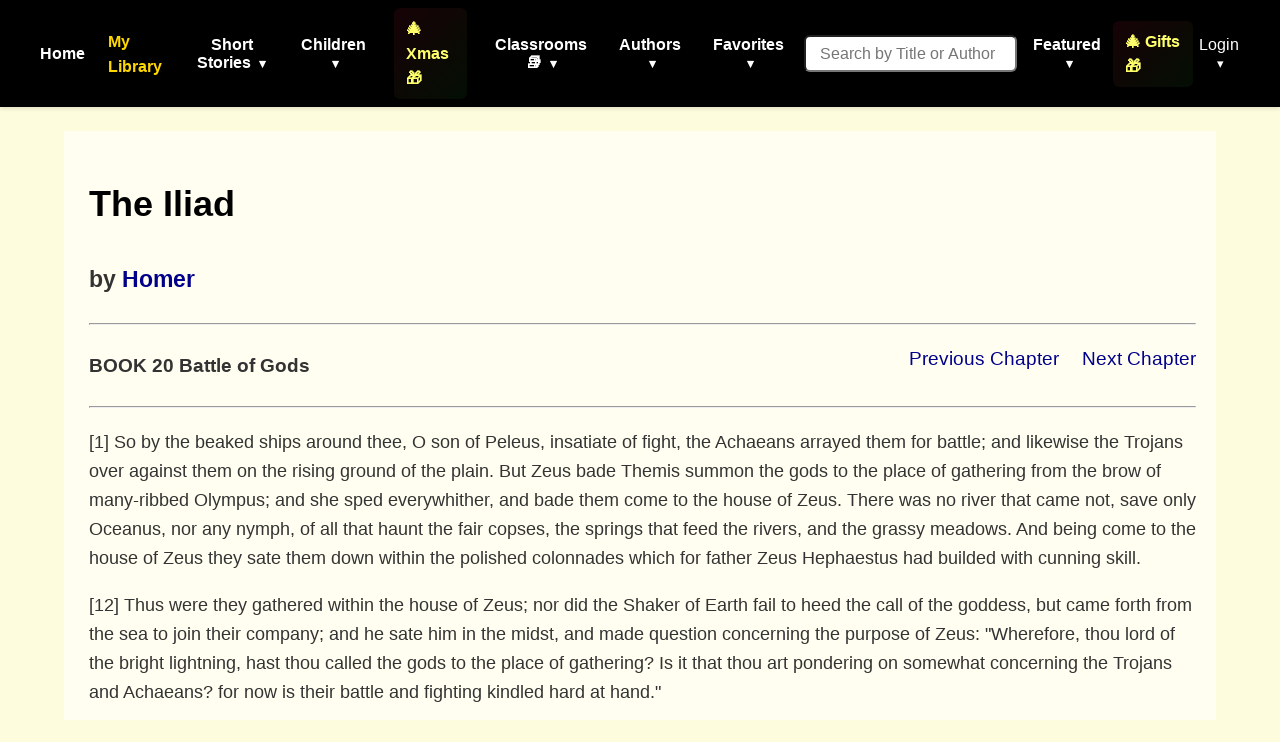

--- FILE ---
content_type: text/html; charset=utf-8
request_url: https://americanliterature.com/author/homer/book/the-iliad/book-20-battle-of-gods
body_size: 18605
content:
<!DOCTYPE html>

<html lang="en">
<head>
    <meta charset="UTF-8">
    <meta name="viewport" content="width=device-width, initial-scale=1.0">
    <link rel="preconnect" href="https://assets.americanliterature.com" crossorigin>
    <link rel="preconnect" href="https://fonts.googleapis.com">
    <link rel="dns-prefetch" href="https://www.google-analytics.com">

    <title>American Literature</title>

    <meta name="description" content="Short stories, children's stories, classic literature, poems, essays, idioms, history, teacher's resources and more">

    <meta content="0E707CBD5F38BCE837CD8644BE3BECF7" name="msvalidate.01">

    <meta property="og:title" content="">
    <meta property="og:type" content="website">
    <meta property="og:url" content="https://americanliterature.com/author/homer/book/the-iliad/book-20-battle-of-gods">
    
    
    <meta property="og:description" content="">
    <meta property="og:site_name" content="American Literature">


<link rel="canonical" href="https://americanliterature.com/author/homer/book/the-iliad/book-20-battle-of-gods" />


    <!-- Favicon -->
    <link rel="shortcut icon" href="https://assets.americanliterature.com/al/ico/favicon.ico" />
    <link rel="icon" href="https://assets.americanliterature.com/al/ico/favicon.ico" type="image/x-icon">
    <!-- might add other icon sizes/types here for different devices -->
    <!-- e.g., <link rel="apple-touch-icon" href="path/to/apple-touch-icon.png"> -->

    <!-- Link to external CSS -->
    <link rel="stylesheet" href="https://americanliterature.com/static/CACHE/css/output.7f5f5717f728.css" type="text/css">

    <!-- My Library Feature Styling -->
    <link rel="stylesheet" href="https://americanliterature.com/static/CACHE/css/output.c2b406807155.css" type="text/css">

    

    <!-- Google Analytics 4 -->
    <script async src="https://www.googletagmanager.com/gtag/js?id=G-1B77925VB1"></script>
    <script>
    window.dataLayer = window.dataLayer || []
    function gtag() {
        dataLayer.push(arguments)
    }
    gtag('js', new Date())
    
    const isLocalhost = window.location.hostname === 'localhost' || window.location.hostname === '127.0.0.1';
    gtag('config', 'G-1B77925VB1', {
        'debug_mode': isLocalhost
    })

    
    function getReferrerType() {
        const ref = document.referrer;
        if (!ref) return 'direct';
        if (ref.includes('/author/')) return 'story_page';
        if (ref.includes('/teachers')) return 'teachers_page';
        if (ref.includes('/library/')) return 'library_page';
        if (ref.includes('/author-index/')) return 'author_index';
        if (ref.includes('/poem/')) return 'poem_page';
        if (ref.includes('/100-great-short-stories')) return 'top_100_page';
        return 'other';
    }
    </script>

     
    
</head>
<body>

    <header>
        <nav>
            <!-- <div class="nav-logo">
                <a href="/" aria-label="Homepage"> 
                    American Literature
                </a>
            </div> -->
    
            <button class="mobile-menu-toggle" aria-label="Toggle menu" aria-expanded="false" aria-controls="navMenu">
                <svg class="icon-menu" xmlns="https://www.w3.org/2000/svg" viewBox="0 0 24 24" fill="none" stroke="currentColor" stroke-width="2" stroke-linecap="round" stroke-linejoin="round"><line x1="3" y1="12" x2="21" y2="12"></line><line x1="3" y1="6" x2="21" y2="6"></line><line x1="3" y1="18" x2="21" y2="18"></line></svg>
                <svg class="icon-close" xmlns="https://www.w3.org/2000/svg" viewBox="0 0 24 24" fill="none" stroke="currentColor" stroke-width="2" stroke-linecap="round" stroke-linejoin="round" style="display:none;"><line x1="18" y1="6" x2="6" y2="18"></line><line x1="6" y1="6" x2="18" y2="18"></line></svg>
            </button>
            
            <div class="nav-menu" id="navMenu">
                <ul class="main-navigation">
                    <li><a href="/" class="menu-item-link">Home</a></li>

                    <!-- My Library Link -->
                    <li class="menu-item library-cta">
                        <a href="/library/" class="menu-item-link library-link">My Library</a>
                    </li>

                    <li class="menu-item has-dropdown">
                        <button type="button" class="menu-item-button" aria-expanded="false" aria-controls="dropdown-short-stories">
                            Short Stories <span class="dropdown-caret">▾</span>
                        </button>
                        <ul class="dropdown" id="dropdown-short-stories" role="menu">
                            <li><a href="/short-story-of-the-day/" class="dropdown-item" role="menuitem">Short Story of the Day</a></li>
                            <li><a href="/100-great-short-stories/" class="dropdown-item" role="menuitem" style="color: #1e40af; font-weight: 600;">📚 100 Great Short Stories 🏆</a></li>
                            <li><a href="/50-great-feel-good-stories/" class="dropdown-item" role="menuitem">50 Great Feel-Good Stories</a></li>
                            <li><a href="/twenty-great-american-short-stories/" class="dropdown-item" role="menuitem">20 Great American Short Stories</a></li>
                            <li><a href="/short-story-collections/" class="dropdown-item" role="menuitem">Short Story Collections</a></li>
                            <li><a href="/gothic-ghost-horror-and-weird/" class="dropdown-item" role="menuitem" style="font-weight: 600;"><span style="color: #4b0082;">Gothic</span> 🩸 <span style="color: #2c3e50;">Ghost</span> 🦇 <span style="color: #8b0000;">Horror</span> 😱</a></li>
                            <li><hr class="dropdown-divider"></li>
                            <li><a href="/short-short-stories/" class="dropdown-item" role="menuitem">Short-Short Stories</a></li>
                            <li><a href="/thanksgiving/" class="dropdown-item" role="menuitem" style="color: #d2691e; font-weight: 600;">🦃 Thanksgiving Stories 🎩</a></li>
                            <li><a href="/christmas/" class="dropdown-item" role="menuitem" style="color: #c41e3a; font-weight: 600;">🎄 Christmas Stories ⭐</a></li>
                        </ul>
                    </li>
                    
                    <li class="menu-item has-dropdown">
                        <button type="button" class="menu-item-button" aria-expanded="false" aria-controls="dropdown-children">
                            Children <span class="dropdown-caret">▾</span>
                        </button>
                        <ul class="dropdown" id="dropdown-children" role="menu">
                            
                            <li><a href="/childrens-stories/the-three-little-pigs" class="dropdown-item" role="menuitem" style="color: #ff69b4;">Three Little Pigs 🐷🐷🐷</a></li>
                            <li><a href="/childrens-stories/little-red-riding-hood" class="dropdown-item" role="menuitem" style="color: #dc143c;">Red Riding Hood</a></li>
                            <li><a href="/childrens-stories/goldilocks-and-the-three-bears" class="dropdown-item" role="menuitem" style="color: #b8860b;">Goldilocks 🐻🐻🐻</a></li>
                            <li><a href="/childrens-stories/cinderella" class="dropdown-item" role="menuitem" style="color: #4169e1;">Cinderella 👠👗</a></li>
                            <li><a href="/childrens-stories/jack-and-the-beanstalk" class="dropdown-item" role="menuitem" style="color: #2e8b57;">Jack and the Beanstalk 🪓</a></li>
                            <li><a href="/christmas-stories-for-children/" class="dropdown-item" role="menuitem" style="color: #c41e3a;">Children's Christmas Stories 🎄</a></li>
                            <li><hr class="dropdown-divider"></li>
                            <li><a href="/short-stories-for-children/" class="dropdown-item featured" role="menuitem">📚 Children's Library</a></li>
                            <li><hr class="dropdown-divider"></li>
                            
                            <li><a href="/author/aesop" class="dropdown-item" role="menuitem">Aesop's Fables</a></li>
                            <li><a href="/author/aesop/short-story/the-boy-who-cried-wolf" class="dropdown-item" role="menuitem" style="color: #8b4513;">The Boy Who Cried Wolf 🐺</a></li>
                            <li><a href="/author/mother-goose/" class="dropdown-item" role="menuitem">Mother Goose</a></li>
                            <li><a href="/author/beatrix-potter/" class="dropdown-item" role="menuitem">Beatrix Potter</a></li>
                            <li><a href="/author/hans-christian-andersen/" class="dropdown-item" role="menuitem">Hans Christian Andersen</a></li>
                            <li><hr class="dropdown-divider"></li>
                            <li><a href="/nursery-rhymes/" class="dropdown-item" role="menuitem">Nursery Rhymes</a></li>
                            <li><a href="/fairy-tales/" class="dropdown-item" role="menuitem">Fairy Tales</a></li>
                            <li><a href="/lullabies/" class="dropdown-item" role="menuitem" style="color: #9b7fd7;">Lullabies 🌙</a></li>
                            <li><a href="/author/aa-milne/book/winnie-the-pooh/summary" class="dropdown-item" role="menuitem" style="color: darkgreen;">Winnie the Pooh 🐻🐯</a></li>
                            <li><a href="/poems-for-kids/" class="dropdown-item featured" role="menuitem">📝 Children's Poetry</a></li>
                        </ul>
                    </li>

                    <li class="menu-item">
                        <a href="/christmas/" class="menu-item-link" style="color: rgb(254, 255, 107); font-weight: 600; padding: 8px 12px; border-radius: 6px; background: linear-gradient(135deg, rgba(220,20,60,0.1) 0%, rgba(34,139,34,0.1) 100%);">🎄 Xmas 🎁</a>
                    </li>

                    <li class="menu-item has-dropdown">
                        <button type="button" class="menu-item-button" aria-expanded="false" aria-controls="dropdown-class-reading">
                            Classrooms 📚 <span class="dropdown-caret">▾</span>
                        </button>
                        <ul class="dropdown" id="dropdown-class-reading" role="menu">
                            <li><a href="/high-school-short-stories/" class="dropdown-item" role="menuitem">📖 Short Stories for High School I</a></li>
                            <li><a href="/high-school-short-stories-ii/" class="dropdown-item" role="menuitem">📚 Short Stories for High School II</a></li>
                            <li><a href="/middle-school-short-stories/" class="dropdown-item" role="menuitem">📕 Short Stories for Middle School I</a></li>
                            <li><a href="/middle-school-short-stories-ii/" class="dropdown-item" role="menuitem">📗 Short Stories for Middle School II</a></li>
                            <li><a href="/poetry-for-students/" class="dropdown-item" role="menuitem" style="color: #dc143c; font-weight: 600;">🌹 Poetry 🥀 for the Classroom ♥️</a></li>
                            <li><a href="/short-stories-for-students/" class="dropdown-item" role="menuitem">📘 Short Stories for Students</a></li>
                            <li><a href="/pre-k-learn-to-read/" class="dropdown-item" role="menuitem" style="color: #ea580c; font-weight: 600;">🎨 Pre-K Wordplay!</a></li>
                            <li><hr class="dropdown-divider"></li>
                            <li><a href="/teachers/" class="dropdown-item featured" role="menuitem" style="color: #0369a1; font-weight: 600;">👩‍🏫 Teachers' Resources</a></li>
                            <li><a href="/teaching-guides/" class="dropdown-item featured" role="menuitem" style="color: #15803d; font-weight: 600;">📖 Teaching Guides</a></li>
                            <li><a href="/study-guide/" class="dropdown-item" role="menuitem" style="color: #b91c1c; font-weight: 600;">📚 Study Guides 🎓</a></li>
                            <li><a href="/study-guide/genre/dark-romanticism/" class="dropdown-item" role="menuitem">Learn About Dark Romanticism</a></li>
                            <li><a href="/latin-phrases/" class="dropdown-item" role="menuitem">📜 Latin Phrases</a></li>
                        </ul>
                    </li>
                    
                    <li class="menu-item has-dropdown">
                        <button type="button" class="menu-item-button" aria-expanded="false" aria-controls="dropdown-authors">
                            Authors <span class="dropdown-caret">▾</span>
                        </button>
                        <ul class="dropdown" id="dropdown-authors" role="menu">
                            
                            <li><a href="/author/o-henry/" class="dropdown-item" role="menuitem">O. Henry</a></li>
                            <li><a href="/author/emily-dickinson/" class="dropdown-item" role="menuitem">Emily Dickinson</a></li>
                            <li><a href="/author/w-w-jacobs/" class="dropdown-item" role="menuitem">W. W. Jacobs</a></li>
                            <li><a href="/author/guy-de-maupassant/" class="dropdown-item" role="menuitem">Guy de Maupassant</a></li>
                            <li><a href="/author/f-scott-fitzgerald/" class="dropdown-item" role="menuitem">F. Scott Fitzgerald</a></li>
                            <li><a href="/author/ambrose-bierce/" class="dropdown-item" role="menuitem">Ambrose Bierce</a></li>
                            <li><a href="/author/jack-london/" class="dropdown-item" role="menuitem">Jack London</a></li>
                            <li><a href="/author/matsuo-basho/" class="dropdown-item" role="menuitem">Matsuo Basho</a></li>
                            <li><a href="/author/ernest-hemingway/" class="dropdown-item" role="menuitem">Ernest Hemingway</a></li>
                            <li><a href="/author/mother-goose/" class="dropdown-item" role="menuitem">Mother Goose</a></li>
                            <li><a href="/author/anton-chekhov/" class="dropdown-item" role="menuitem">Anton Chekhov</a></li>
                            <li><hr class="dropdown-divider"></li>
                            
                            <li><a href="/author/kate-chopin/" class="dropdown-item" role="menuitem">Kate Chopin</a></li>
                            <li><a href="/author/mark-twain/" class="dropdown-item growth" role="menuitem">Mark Twain</a></li>
                            <li><a href="/author/nathaniel-hawthorne/" class="dropdown-item" role="menuitem">Nathaniel Hawthorne</a></li>
                            <li><a href="/author/herman-melville/" class="dropdown-item" role="menuitem">Herman Melville</a></li>
                            <li><a href="/author/edgar-allan-poe/" class="dropdown-item blood-red" role="menuitem">Edgar Allan Poe</a></li>
                            

                            <li><hr class="dropdown-divider"></li>
                            <li><a href="/authors/" class="dropdown-item" role="menuitem"><svg width="14" height="14" viewBox="0 0 24 24" fill="none" stroke="currentColor" stroke-width="2" stroke-linecap="round" stroke-linejoin="round" style="margin-right: 6px; vertical-align: -2px;"><circle cx="11" cy="11" r="8"></circle><line x1="21" y1="21" x2="16.65" y2="16.65"></line></svg>All Authors</a></li>
                            <li><a href="/authors/" class="dropdown-item featured" role="menuitem"><svg width="14" height="14" viewBox="0 0 24 24" fill="none" stroke="currentColor" stroke-width="2" stroke-linecap="round" stroke-linejoin="round" style="margin-right: 6px; vertical-align: -2px;"><circle cx="11" cy="11" r="8"></circle><line x1="21" y1="21" x2="16.65" y2="16.65"></line></svg>Find An Author</a></li> 
                            <li><a href="/featured-women-writers/" class="dropdown-item" role="menuitem">Female Authors</a></li>
                            <!-- <li><a href="/african-american-library/" class="dropdown-item" role="menuitem">African American Library</a></li> -->
                            <li><a href="/russian-writers/" class="dropdown-item" role="menuitem">Russian Writers</a></li>
                            <li><hr class="dropdown-divider"></li>
                            <li><a href="/mystery-stories/" class="dropdown-item" role="menuitem">Mystery Writers</a></li>
                        </ul>
                    </li>
                    
                    <li class="menu-item has-dropdown">
                        <button type="button" class="menu-item-button" aria-expanded="false" aria-controls="dropdown-favorites">
                            Favorites <span class="dropdown-caret">▾</span>
                        </button>
                        <ul class="dropdown" id="dropdown-favorites" role="menu">
                            
                            <li><a href="/author/w-w-jacobs/short-story/the-monkeys-paw/" class="dropdown-item" role="menuitem">The Monkey's Paw</a></li>
                            <li><a href="/author/f-scott-fitzgerald/book/the-great-gatsby/chapter-1/" class="dropdown-item" role="menuitem">The Great Gatsby (Ch. 1)</a></li>
                            <li><a href="/author/ambrose-bierce/short-story/an-occurrence-at-owl-creek-bridge/" class="dropdown-item" role="menuitem">An Occurrence at Owl Creek Bridge</a></li>
                            <li><a href="/author/hh-munro-saki/short-story/the-open-window" class="dropdown-item" role="menuitem">The Open Window</a></li>
                            <li><a href="/author/guy-de-maupassant/short-story/the-necklace/" class="dropdown-item" role="menuitem">The Necklace</a></li>
                            <li><a href="/author/matsuo-basho/short-story/the-aged-mother/" class="dropdown-item" role="menuitem">The Aged Mother</a></li>
                            <li><a href="/author/o-henry/short-story/the-gift-of-the-magi/" class="dropdown-item" role="menuitem">The Gift of the Magi</a></li>
                            <li><a href="/author/kate-chopin/short-story/the-storm" class="dropdown-item" role="menuitem">The Storm</a></li>
                            <li><a href="/author/langston-hughes/short-story/thank-you-mam" class="dropdown-item" role="menuitem">Thank You, Ma'am</a></li>
                            <li><a href="/author/jack-london/short-story/to-build-a-fire" class="dropdown-item" role="menuitem">To Build a Fire</a></li>
                            <li><a href="/author/shirley-jackson/short-story/the-lottery" class="dropdown-item" role="menuitem">The Lottery</a></li>
                            <li><a href="/author/oscar-wilde/short-story/the-selfish-giant" class="dropdown-item" role="menuitem">The Selfish Giant</a></li>
                        </ul>
                    </li>
                </ul>

                <!-- Search Form -->
                <form class="d-flex" style="margin-left:16px;" role="search" action="/searchpage" method="get">
                    <input class="form-control search-input-custom" style="margin-right: 12px; padding: 0.45rem 0.85rem; border-radius: 6px; font-size: 1rem;" size="19" type="text" placeholder="Search by Title or Author" name="thesearch" maxlength="180">
                </form>

                <!-- Featured Dropdown -->
                <div class="featured-link">
                    <div class="menu-item has-dropdown">
                        <button type="button" class="menu-item-button" aria-expanded="false" aria-controls="dropdown-featured">
                            Featured <span class="dropdown-caret">▾</span>
                        </button>
                        <ul class="dropdown" id="dropdown-featured" role="menu">
                            <li><a href="/history/" class="dropdown-item" role="menuitem">History</a></li>
                            <li><a href="/thanksgiving/" class="dropdown-item" role="menuitem" style="color: #d2691e; font-weight: 600;">🦃 Thanksgiving 🎩</a></li>
                            <li><a href="/christmas/" class="dropdown-item" role="menuitem" style="color: #c41e3a; font-weight: 600;">🎄 Christmas ⭐</a></li>
                            <li><a href="/gifts-for-book-lovers/" class="dropdown-item" role="menuitem" style="color: #b8860b; font-weight: 600; background: linear-gradient(90deg, rgba(255,215,0,0.15) 0%, rgba(220,20,60,0.15) 100%);">🎁 Gifts for Book Lovers 📚</a></li>
                            <li><a href="/features/" class="dropdown-item" role="menuitem">Special Features</a></li>
                            <li><hr class="dropdown-divider"></li>
                            
                            <li style="text-align: center;"><a href="/learning/games/name-that-novel/" class="dropdown-item" role="menuitem">Name That Novel</a></li>
                            <li style="text-align: center;"><a href="/learning/games/name-that-author/" class="dropdown-item" role="menuitem">Name That Author</a></li>
                            <li style="text-align: center;"><a href="/learning/games/guess-who-said-it/" class="dropdown-item" role="menuitem">Who Said That</a></li>
                            <li><hr class="dropdown-divider"></li>
                            <li><a href="/learning/games/" class="dropdown-item featured" role="menuitem">All Games</a></li>
                            <li><hr class="dropdown-divider"></li>
                            <li><a href="/100-great-poems/" class="dropdown-item" role="menuitem">100 Great Poems 🥀</a></li>
                            <li><a href="/search-quotes/" class="dropdown-item" role="menuitem">Quote Finder</a></li>
                        </ul>
                    </div>
                </div>

                <!-- Holiday Gifts Link -->
                <div class="gifts-link" style="margin-left: 8px;">
                    <a href="/gifts-for-book-lovers/" class="menu-item-link" style="color: rgb(254, 255, 107); font-weight: 600; text-decoration: none; display: flex; align-items: center; gap: 4px; padding: 8px 12px; border-radius: 6px; background: linear-gradient(135deg, rgba(220,20,60,0.1) 0%, rgba(34,139,34,0.1) 100%); transition: all 0.2s ease;" onmouseover="this.style.background='linear-gradient(135deg, rgba(220,20,60,0.2) 0%, rgba(34,139,34,0.2) 100%)'; this.style.transform='scale(1.05)';" onmouseout="this.style.background='linear-gradient(135deg, rgba(220,20,60,0.1) 0%, rgba(34,139,34,0.1) 100%)'; this.style.transform='scale(1)';">
                        🎄 Gifts 🎁
                    </a>
                </div>

                <!-- Login/Account Dropdown -->
                <div class="login">
                    
                        <div class="menu-item has-dropdown">
                            <button type="button" class="menu-item-button login-toggle-button dropdown-toggle" id="navbarDropdownLogin" aria-expanded="false" aria-controls="dropdown-login">
                                Login <span class="dropdown-caret">▾</span>
                            </button>
                            <ul class="dropdown" id="dropdown-login" aria-labelledby="navbarDropdownLogin" role="menu">
                                <li><a class="dropdown-item" href="/accounts/login/" role="menuitem">Login</a></li>
                                <li><a class="dropdown-item" href="/accounts/signup/" role="menuitem">Create Account</a></li>
                            </ul>
                        </div>
                    
                </div>


            </div>
        </nav>
    </header>

    <main id="main-content" class="content">
        

    <div class="chapter-content" style="overflow: hidden; padding: 20px; padding-left: 25px; background-color: #fffef0; font-size: 1.15rem;">


      <h1 style="font-size: 36px;">
        <a href="/author/homer/book/the-iliad/summary" style="text-decoration: none; color: black;">The Iliad</a>
      </h1>
      <h2>
        <small>by <a href="/author/homer">Homer</a></small>
      </h2>

      

      <hr><p>

      <div style="float:right; font-size: 1.2rem;">
        
        <span style="padding-right:18px;">
          <a href="/author/homer/book/the-iliad/book-19-battlefield">Previous Chapter</a>
        </span>
        

        
          <a href="/author/homer/book/the-iliad/book-21-battlefield">Next Chapter</a>
        
      </div>

      <h4 style="font-size: 1.2rem;">BOOK 20 Battle of Gods</h4>
      <hr><p>

      

      <p>[1] So by the beaked ships around thee, O son of Peleus, insatiate of fight, the Achaeans arrayed them for battle; and likewise the Trojans over against them on the rising ground of the plain. But Zeus bade Themis summon the gods to the place of gathering from the brow of many-ribbed Olympus; and she sped everywhither, and bade them come to the house of Zeus. There was no river that came not, save only Oceanus, nor any nymph, of all that haunt the fair copses, the springs that feed the rivers, and the grassy meadows. And being come to the house of Zeus they sate them down within the polished colonnades which for father Zeus Hephaestus had builded with cunning skill.</p>
<p>[12] Thus were they gathered within the house of Zeus; nor did the Shaker of Earth fail to heed the call of the goddess, but came forth from the sea to join their company; and he sate him in the midst, and made question concerning the purpose of Zeus: "Wherefore, thou lord of the bright lightning, hast thou called the gods to the place of gathering? Is it that thou art pondering on somewhat concerning the Trojans and Achaeans? for now is their battle and fighting kindled hard at hand."</p>
<p>[19] Then Zeus, the cloud-gatherer, answered him, and said: "Thou knowest, O Shaker of Earth, the purpose in my breast, for the which I gathered you hither; I have regard unto them, even though they die. Yet verily, for myself will I abide here sitting in a fold of Olympus, wherefrom I will gaze and make glad my heart; but do ye others all go forth till ye be come among the Trojans and Achaeans, and bear aid to this side or that, even as the mind of each may be. For if Achilles shall fight alone against the Trojans, not even for a little space will they hold back the swift-footed son of Peleus. Nay, even aforetime were they wont to tremble as they looked upon him, and now when verily his heart is grievously in wrath for his friend, I fear me lest even beyond what is ordained he lay waste the wall."</p>
<p>[30] So spake the son of Cronos, and roused war unabating. And the gods went their way into the battle, being divided in counsel: Hera gat her to the gathering of the ships, and with her Pallas Athene, and Poseidon, the Shaker of Earth, and the helper Hermes, that was beyond all in the cunning of his mind; and together with these went Hephaestus, exulting in his might, halting, but beneath him his slender legs moved nimbly; but unto the Trojans went Ares, of the flashing helm, and with him Phoebus, of the unshorn locks, and Artemis, the archer, and Leto and Xanthus and laughter-loving Aphrodite.</p>
<p>[41] Now as long as the gods were afar from the mortal men, even for so long triumphed the Achaeans mightily, seeing Achilles was come forth, albeit he had long kept him aloof from grievous battle; but upon the Trojans came dread trembling on the limbs of every man in their terror, when they beheld the swift-footed son of Peleus, flaming in his harness, the peer of Ares, the bane of men. But when the Olympians were come into the midst of the throng of men, then up leapt mighty Strife, the rouser of hosts, and Athene cried aloud,—now would she stand beside the digged trench without the wall, and now upon the loud-sounding shores would she utter her loud cry. And over against her shouted Ares, dread as a dark whirlwind, calling with shrill tones to the Trojans from the topmost citadel, and now again as he sped by the shore of Simois over Callicolone.</p>
<p>[54] Thus did the blessed gods urge on the two hosts to clash in battle, and amid them made grievous strife to burst forth. Then terribly thundered the father of gods and men from on high; and from beneath did Poseidon cause the vast earth to quake, and the steep crests of the mountains. All the roots of many-fountained Ida were shaken, and all her peaks, and the city of the Trojans, and the ships of the Achaeans. And seized with fear in the world below was Aidoneus, lord of the shades, and in fear leapt he from his throne and cried aloud, lest above him the earth be cloven by Poseidon, the Shaker of Earth, and his abode be made plain to view for mortals and immortals -- the dread and dank abode, wherefor the very gods have loathing: so great was the din that arose when the gods clashed in strife. For against king Poseidon stood Phoebus Apollo with his winged arrows, and against Enyalius the goddess, flashing-eyed Athene; against Hera stood forth the huntress of the golden arrows, and the echoing chase, even the archer Artemis, sister of the god that smiteth afar; against Leto stood forth the strong helper, Hermes, and against Hephaestus the great, deep-eddying river, that god called Xanthus, and men Scamander.</p>
<p>[75] Thus gods went forth to meet with gods. But Achilles was fain to meet with Hector, Priam's son, above all others in the throng, for with his blood as with that of none other did his spirit bid him glut Ares, the warrior with tough shield of hide. Howbeit Aeneas did Apollo, rouser of hosts, make to go forth to face the son of Peleus, and he put into him great might: and he likened his own voice to that of Lycaon, son of Priam. In his likeness spake unto Aeneas the son of Zeus, Apollo: "Aeneas, counsellor of the Trojans, where be now thy threats, wherewith thou wast wont to declare unto the princes of the Trojans over thy wine, that thou wouldst do battle man to man against Achilles, son of Peleus?"</p>
<p>[86] Then Aeneas answered him, and said: "Son of Priam, why on this wise do thou bid me face in fight the son of Peleus, high of heart, though I be not minded thereto? Not now for the first time shall I stand forth against swift-footed Achilles; nay, once ere now he drave me with his spear from Ida, when he had come forth against our kine, and laid Lyrnessus waste and Pedasus withal; howbeit Zeus saved me, who roused my strength and made swift my knees. Else had I been slain beneath the hands of Achilles and of Athene, who ever went before him and set there a light of deliverance, and bade him slay Leleges and Trojans with spear of bronze. Wherefore may it not be that any man face Achilles in fight, for that ever by his side is some god, that wardeth from him ruin. Aye, and of itself his spear flieth straight, and ceaseth not till it have pierced through the flesh of man. Howbeit were a god to stretch with even hand the issue of war, then not lightly should he vanquish me, nay, not though he vaunt him to be wholly wrought of bronze."</p>
<p>[103] Then in answer to him spake the prince Apollo, son of Zeus: "Nay, warrior, come, pray thou also to the gods that are for ever; for of thee too men say that thou wast born of Aphrodite, daughter of Zeus, while he is sprung from a lesser goddess. For thy mother is daughter of Zeus, and his of the old man of the sea. Nay, bear thou straight against him thy stubborn bronze, nor let him anywise turn thee back with words of contempt and with threatenings."</p>
<p>[110] So saying he breathed great might into the shepherd of the host, and he strode amid the foremost fighters, harnessed in flaming bronze. Nor was the son of Anchises unseen of white-armed Hera, as he went forth to face the son of Peleus amid the throng of men, but she gathered the gods together, and spake among them, saying: "Consider within your hearts, ye twain, O Poseidon and Athene, how these things are to be. Lo, here is Aeneas, gone forth, harnessed in flaming bronze, to face the son of Peleus, and it is Phoebus Apollo that hath set him on. Come ye then, let us turn him back forthwith; or else thereafter let one of us stand likewise by Achilles' side, and give him great might, and suffer not the heart in his breast anywise to fail; to the end that he may know that they that love him are the best of the immortals, and those are worthless as wind, that hitherto have warded from thie Trojans war and battle. All we are come down from Olympus to mingle in this battle, that Achilles take no hurt among the Trojans for this days' space; but thereafter shall he suffer whatever Fate spun for him with her thread at his birth, when his mother bare him. But if Achilles learn not this from some voice of the gods, he shall have dread hereafter when some god shall come against him in battle; for hard are the gods to look upon when they appear in manifest presence."</p>
<p>[132] Then Poseidon, the Shaker of Earth, answered her: "Hera, be not thou wroth beyond what is wise; thou needest not at all. I verily were not fain to make gods chash with gods in strife. Nay, for our part let us rather go apart from the track unto some place of outlook, and sit us there, and war shall be for men. But if so be Ares or Phoebus Apollo shall make beginning of fight, or shall keep Achilles in check and suffer him not to do battle, then forthwith from us likewise shall the strife of war arise; and right soon, methinks, shall they separate them from the battle and hie them back to Olympus, to the gathering of the other gods, vanquished beneath our hands perforce."</p>
<p>[144] So saying, the dark-haired god led the way to the heaped-up wall of godlike Heracles, the high wall that the Trojans and Pallas Athene had builded for him, to the end that he might flee thither and escape from the monster of the deep, whenso the monster drave him from the seashore to the plain. There Poseidon and the other gods sate them down, and clothed their shoulders round about with a cloud that might not be rent; and they of the other part sat over against them on the brows of Callicolone, round about thee, O archer Phoebus, and Ares, sacker of cities. So sat they on either side devising counsels, but to make beginning of grievous war both sides were loath, albeit Zeus, that sitteth on high, had bidden them.</p>
<p>[156] Howbeit the whole plain was filled with men and horses, and aflame with bronze, and the earth resounded beneath their feet as they rushed together; and two warriors best by far of all came one against the other into the space between the two hosts, eager to do battle, even Aeneas, Anchises' son, and goodly Achilles. Aeneas first strode forth with threatening mien, his heavy hem nodding above him; his valorous shield he held before his breast, and he brandished a spear of bronze. And on the other side the son of Peleus rushed against him him like a lion, a ravening lion that men are fain to slay, even a whole folk that be gathered together; and he at the first recking naught of them goeth his way, but when one of the youths swift in battle hath smitten him with a spear-cast, then he gathereth himself open-mouthed, and foam cometh forth about his teeth, and in his heart his valiant spirit groaneth, and with his tail he lasheth his ribs and his flanks on this side and on that, and rouseth himself to fight, and with glaring eyes he rusheth straight on in his fury, whether he slay some man or himself be slain in the foremost throng; even so was Achilles driven by his fury, and his lordly spirit to go forth to face great-hearted Aeneas.</p>
<p>[176] And when they were come near, as they advanced one against the other, then first unto Aeneas spake swift-footed goodly Achilles: "Aeneas, wherefore hast thou sallied thus far forth from the throng to stand and face me? Is it that thy heart biddeth thee fight with me in hope that thou shalt be master of Priam's sovreignty amid the horse-taming Trojans? Nay, but though thou slayest me, not for that shall Priam place his kingship in thy hands, for he hath sons, and withal is sound and nowise flighty of mind. Or have the Trojans meted out for thee a demesne pre-eminent above all, a fair tract of orchard and of plough-land, that thou mayest possess it, if so be thou slayest me? Hard, methinks, wilt thou find that deed. Aye, for on another day ere now methinks I drave thee before my, spear. Dost thou not remember when thou wast alone and I made thee run from the kine down with swift steps from Ida's hills in headlong haste? On that day didst thou not once look behind thee in thy flight. Thence thou fleddest forth to Lyrnessus, but I laid it waste, assailing it with the aid of Athene and father Zeus, and the women I led captive and took from them the day of freedom; but thyself thou wast saved by Zeus and the other gods. Howbeit not this day, methinks, shall he save thee, as thou deemest in thy heart; nay, of myself I bid thee get thee back into the throng and stand not forth to face me, ere yet some evil befall thee; when it is wrought even a fool getteth understanding."</p>
<p>[199] Then Aeneas answered him and said: "Son of Peleus, think not with words to afright me, as I were a child, seeing I know well of myself to utter taunts and withal speech that is seemly. We know each other's lineage, and each other's parents, for we have heard the tales told in olden days by mortal men; but with sight of eyes hast thou never seen my parents nor I thine. Men say that thou art son of peerless Peleus, and that thy mother was fair-tressed Thetis, a daughter of the sea; but for me, I declare thiat I am son of great-hearted Anchises, and my mother is Aphrodite. Of these shall one pair or the other mourn a dear son this day; for verily not with childish words, I deem, shall we twain thus part one from the other and return from out the battle.</p>
<p>[213] " Howbeit, if thou wilt, hear this also, that thou mayest know well my lineage, and many there be that know it: at the first Zeus, the cloud-gatherer, begat Dardanus, and he founded Dardania, for not yet was sacred Ilios builded in the plain to be a city of mortal men, but they still dwelt upon the slopes of many-fountained Ida. And Dardanus in turn begat a son, king Erichthonius, [220] who became richest of mortal men. Three thousand steeds had he that pastured in the marsh-land; mares were they. rejoicing in their tender foals. Of these as they grazed the North Wind became enamoured, and he likened himself to a dark-maned stallion and covered them; and they conceived, and bare twelve fillies These, when they bounded over the earth, the giver of grain, would course over the topmost ears of ripened corn and break them not, and whenso they bounded over the broad back of the sea, would course over the topmost breakers of the hoary brine. And Erichthonius begat Tros to be king among the Trojans, and from Tros again three peerless sons were born, Ilus, and Assaracus, and godlike Ganymedes that was born the fairest of mortal men; wherefore the gods caught him up on high to be cupbearer to Zeus by reason of his beauty, that he might dwell with the immortals. And Ilus again begat a son, peerless Laomedon, and Laomedon begat Tithonus and Priam and Clytius, and Hicetaon, scion of Ares. And Assaracus begat Capys, and he Anchises; but Anchises begat me and Priam goodly Hector. This then is the lineage amid the blood wherefrom I avow me sprung.</p>
<p>[242] "But as for valour, it is Zeus that increaseth it for men or minisheth it, even as himself willeth, seeing he is mightiest of all. But come, no longer let us talk thus like children, as we twain stand in the midst of the strife of battle. Revilings are there for both of us to utter, revilings full many; a ship of an hundred benches would not bear the load thereof. Glib is the tongue of mortals, and words there be therein many and manifold, and of speech the range is wide on this side and on that. Whatsoever word thou speakest, such shalt thou also hear. But what need have we twain to bandy strifes and wranglings one with the other like women, that when they have waxed wroth in soul-devouring strife go forth into the midst of the street and wrangle one against the other with words true and false; for even these wrath biddeth them speak. But from battle, seeing I am eager therefor, shalt thou not by words turn me till we have fought with the bronze man to man; nay, come, let us forthwith make trial each of the other with bronze-tipped spears."</p>
<p>[258] He spake, and let drive his mighty spear against the other's dread and wondrous shield, and loud rang the shield about the spear-point. And the son of Peleus held the shield from him with his stout hand, being seized with dread; for he deemed that the far-shadowing spear of great-hearted Aeneas would lightly pierce it through -- fool that he was, nor knew in his mind and heart that not easy are the glorious gifts of the gods for mortal men to master or that they give place withal. Nor did the mighty spear of wise-hearted Aeneas then break through the shield, for the gold stayed it, the gift of the god. Howbeit through two folds he drave it, yet were there still three, for five layers had the crook-foot god welded, two of bronze, and two within of tin, and one of gold, in which the spear of ash was stayed.</p>
<p>[273] Then Achilles in his turn hurled his far-shadowing spear and smote upon Aeneas' shield that was well-balanced upon every side, beneath the outermost rim where the bronze ran thinnest, and thinnest was the backing of bull's-hide; and the shield rang beneath the blow. And Aeneas cringed and held from him the shield, being seized with fear; and the spear passed over his back and was stayed in the ground for all its fury, albeit it tore asunder two circles of the sheltering shield. And having escaped the long spear he stood up, and over his eyes measureless grief was shed, and fear came over him for that the spear was planted so nigh. But Achilles drew his sharp sword and leapt upon him furiously, crying a terrible cry; and Aeneas grasped in his hand a stone—a mighty deed—one that not two mortals could bear, such as men are now; yet lightly did he wield it even alone. Then would Aeneas have smitten him with the stone, as he rushed upon him, either on helm or on the shield that had warded from him woeful destruction, and the son of Peleus in close combat would with his sword have robbed Aeneas of life, had not Poseidon, the Shaker of Earth, been quick to see.</p>
<p>[292] And forthwith he spake among the immortal gods, saying: "Now look you, verily have I grief for great-hearted Aeneas, who anon shall go down to the house of Hades, slain by the son of Peleus, for that he listened to the bidding of Apollo that smiteth afar—fool that he was! nor will the god in any wise ward from him woeful destruction. But wherefore should he, a guiltless man, suffer woes vainly by reason of sorrows that are not his own?—whereas he ever giveth acceptable gifts to the gods that hold broad heaven. Nay, come, let us head him forth from out of death, lest the son of Cronos be anywise wroth, if so be Achilles slay him; for it is ordained unto him to escape, that the race of Dardanus perish not without seed and be seen no more—of Dardanus whom the son of Cronos loved above all the children born to him from mortal women. For at length hath the son of Cronos come to hate the race of Priam; and now verily shall the mighty Aeneas be king among the Trojans, and his sons' sons that shall be born in days to come."</p>
<p>[309] Then made answer to him the ox-eyed, queenly Hera: "Shaker of Earth, of thine own self take counsel in thine heart as touching Aeneas, whether thou wilt save him or suffer him to be slain for all his valour by Achilles, Peleus' son. We twain verily, even Pallas Athene and I, have sworn oaths full many among the immortals never to ward off from the Trojans the day of evil, nay, not when all Troy shall burn in the burning of consuming fire, and the warlike sons of the Achaeans shall be the burners thereof."</p>
<p>[318] Now when Poseidon, the Shaker of Earth, heard this, he went his way amid the battle and the hurtling of spears, and came to the place where Aeneas was and glorious Achilles. Forthwith then he shed a mist over the eyes of Achilles, Peleus' son, and the ashen spear, well-shod with bronze, he drew forth from the shield of the great-hearted Aeneas and set it before the feet of Achilles, but Aeneas he lifted up and swung him on high from off the ground. Over many ranks of warriors and amny of chariots sprang Aeneas, soaring from the hand of the god, and came to the uttermost verge of the furious battle, where the Caucones were arraying them for the fight. Then close to his side came Poseidon, the Shaker of Earth, and he spake, and addressed him with winged words: "Aeneas, what god is it that thus biddeth thee in blindness of heart do battle man to man with the high-hearted son of Peleus, seeing he is a better man than thou, and therewithal dearer to the immortals? Nay, draw thou back, whensoever thou fallest in with him, lest even beyond thy doom thou enter the house of Hades. But when it shall be that Achilles hath met his death and fate, then take thou courage to fight among the foremost, for there is none other of the Achaeans that shall slay thee."</p>
<p>[340] So saying he left him there, when he had told him all. Then quickly from Achilles' eyes he scattered the wondrous mist; and he stared hard with his eyes, and mightily moved spake unto his own great-hearted spirit: "Now look you, verily a great marvel is this that mine eyes behold. My spear lieth here upon the ground, yet the man may I nowise see at whom I hurled it, eager to slay him. Verily, it seemeth, Aeneas likewise is dear to the immortal gods, albeit I deemed that his boasting was idle and vain. Let him go his way! no heart shall he find to make trial of me again, seeing that now he is glad to have escaped from death. But come, I will call to the war-loving Danaans and go forth against the other Trojans to make trial of them."</p>
<p>[353] He spake, and leapt along the ranks, and called to each man: "No longer now stand ye afar from the Trojans, ye goodly Achaeans, but come, let man go forth against man and be eager for the fray. Hard is it for me, how mighty soever I be, to deal with men so many, and to fight them all; not even Ares, for all he is an immortal god, nor Athene could control by dint of toil the jaws of such a fray. Howbeit so far as I avail with hands and feet and might, in no wise, methiinks, shall I be slack, nay, not a whit; but straight through their line will I go, nor deem I that any of the Trojans will be glad, whosoever shall draw nigh my spear."</p>
<p>[364] So spake he, urging them on; and to the Trojans glorious Hector called with a shout, and declared that he would go forth to face Achilles: "Ye Trojans, high of heart, fear not the son of Peleus I too with words could fight even the immortals, but with the spear it were hard, for they are mightier far, Neither shall Achilles bring to fulfillment all his words, but a part thereof will he fulfill, and a part leave incomplete. Against him will I go forth, though his hands be even as fire, though his hands be as fire and his fury as the flashing steel."</p>
<p>[373] So spake he, urging them on; and the Trojans with their faces toward the foe lifted their spears on high, and the fury of both sides clashed confusedly, and the battle cry arose. Then Phoebus Apollo drew nigh to Hector, and spake, saying: "Hector, no longer do thou anywise stand forth as a champion against Achilles, but in the throng await thou him and from amid the din of conflict, lest so be he smite thee with a cast of his spear or with his sword in close combat."</p>
<p>[379] So spake he, and Hector fell back again into the throng of men, seized with fear, when he heard the voice of the god as he spoke. But Achilles leapt among the Trojans, his heart clothed about in might, crying a terrible cry, and first he slew Iphition, the valiant son of Otrynteus, the leader of a great host, whom a Naiad nymph bare to Otrynteus, sacker of cities, beneath snowy Timolus in the rich land of Hyde. Him, as he rushed straight upon him, goodly Achilles smote with a cast of his spear full upon the head, and his head was wholly choven asunder. And he fell with a thud, and goodly Achilles exulted over him: "Low thou liest, Otrynteus, of all men most dread; here is thy death, albeit thy birth was by the Gygaean lake, where is the demesne of thy fathers, even by Hyllus, that teems with fish, and eddying Hermus."</p>
<p>[393] So spake he vauntingly, but darkness enfolded the other's eyes. Him the chariots of the Achaeans tore asunder with their tires in the forefront of the fray, and over him Demoleon, Antenor's son, a valiant warder of battle, did Achilles pierce in the temple through the helmet with cheek-pieces of bronze. Nor did the bronze helm stay the spear, but through it sped the spear-point and brake asunder the bone; and all the brain was scattered about within; so stayed he him in his fury. Hippodamas thereafter, as he leapt down from his car and fled before him, he smote upon the back with a thrust of his spear. And as he breathed forth his spirit he gave a bellowing cry, even as a bull that is dragged belloweth, when young men drag him about the altar of the lord of Helice; for in such doth the Shaker of Earth delight; even so bellowed Hippodamas, as his lordly spirit left his bones. But Achilles with his spear went on after godlike Polydorus, son of Priam. Him would his father nowise suffer to fight, for that among his children he was the youngest born and was dearest in his eyes; and in swiftness of foot he surpassed all. And lo, now in his folly, making show of his fleetness of foot, he was rushing through the foremost fighters, until he lost his life. Him swift-footed goodly Achilles smote full upon the back with a cast of his spear, as he darted past, even where the golden clasps of the belt were fastened, and the corselet overlapped; through this straight on its way beside the navel passed the spear-point, and he fell to his knees with a groan and a cloud of darkness enfolded him, and as he sank he clasped his bowels to him with his hands.</p>
<p>[419] But when Hector beheld his brother Polydorus, clasping his bowels in his hand and sinking to earth, down over his eyes a mist was shed, nor might he longer endure to range apart, but strode against Achilles, brandishing his sharp spear, in fashion like a flame. But when Achilles beheld him, even then sprang he up and spake vauntingly: "Lo, nigh is the man, that above all hath stricken me to the heart, for that he slew the comrade I honoured. Not for long shall we any more shrink one from the other along the dykes of war."</p>
<p>[428] He said, and with an angry glance from beneath his brows spake unto goodly Hector: "Draw nigh, that thou mayest the sooner enter the toils of destruction."</p>
<p>[430] But with no touch of fear, spake to him Hector of the flashing helm: "Son of Peleus, think not with words to affright me, as I were a child, seeing I know well of myself to utter taunts and withal speech that is seemly. I know that thou art valiant, and I am weaker far than thou. Yet these things verily lie on the knees of the gods, whether I,albeit the weaker, shall rob thee of life with a cast of my spear; for my missile too hath been found keen ere now."</p>
<p>[438] He spake, and poised his spear and hurled it, but Athene with a breath turned it back from glorious Achilles, breathing full lightly; and it came back to goodly Hector, and fell there before his feet. But Achilles leapt upon him furiously, fain to slay him, crying a terrible cry. But Apollo snatched up Hector full easily, as a god may, and shrouded him in thick mist. Thrice then did swift-footed, goodly Achilles heap upon him with spear of bronze, and thrice he smote the thick mist. But when for the fourth time he rushed upon him like a god, then with a terrible cry he spake to him winged words: "Now again, thou dog, art thou escaped from death, though verily thy bane came nigh thee; but once more hath Phoebus Apollo saved thee, to whom of a surety thou must make prayer, whenso thou goest amid the hurtling of spears. Verily I will yet make an end of thee, when I meet thee hereafter, if so be any god is helper to me likewise. But now will I make after others, whomsoever I may light upon."</p>
<p>[455] So saying he smote Dryops full upon the neck with a thrust of his spear, and he fell down before his feet. But he left him there, and stayed from fight Demuchus, Philetor's son, a valiant man and tall, striking him upon the knee with a cast of his spear; and thereafter he smote him with his great sword, and took away his life. Then setting upon Laogonus and Dardanus, sons twain of Bias, he thrust them both from their chariot to the ground, smiting the one with a cast of his spear and the other with his sword in close fight. Then Tros, Alastor's son—he came to clasp his knees, if so be he would spare him, by taking him captive, and let him go alive, and slay him not, having pity on one of like age, fool that he was! nor knew, he this, that with him was to be no hearkening; for nowise soft of heart or gentle of mind was the man, but exceeding fierce—he sought to clasp Achilles' knees with his hands, fain to make his prayer; but he smote him upon the liver with his sword, and forth the liver slipped, and the dark blood welling forth therefrom filled his bosom; and darkness enfolded his eyes, as he swooned. Then with his spear Achilles drew nigh unto Mulius and smote him upon the ear, and clean through the other ear passed the spear-point of bronze.</p>
<p>[474] Then smote he Agenor's son Echeclus full upon the head with his hilted sword, and all the blade grew warm with his blood, and down over his eyes came dark death and mighty fate. Thereafter Deucalion, at the point where the sinews of the elbow join, even there pierced he him through the arm with spear-point of bronze; and he abode his oncoming with arm weighed down, beholding death before him; but Achilles, smiting him with the sword upon his neck, hurled afar his head and therewithal his helmet; and the marrow spurted forth from the spine, and the corpse lay stretched upon the ground. Then went he on after the peerless son of Peires, even Rhigmus, that had come from deep-soiled Thrace. Him he smote in the middle with a cast of his spear, and the bronze was fixed in his belly; and he fell forth from out his car. And Areithous, his squire, as he was turning round the horses, did Achilles pierce in the back with his sharp spear, and thrust him from the car; and the horses ran wild.</p>
<p>[490] As through the deep glens of a parched mountainside rageth wondrous-blazing fire, and the deep forest burneth, and the wind as it driveth it on whirleth the flame everywhither, even so raged he everywhither with his spear, like some god, ever pressing hard upon them that he slew; and the black earth ran with blood. And as a man yoketh bulls broad of brow to tread white barley in a well-ordered threshing-floor, and quickly is the grain trodden out beneath the feet of the loud-bellowing bulls; even so beneath great-souled Achilles his single-hooved horses trampled alike on the dead and on the shields; and with blood was all the axle sprinkled beneath, and the rims round about the car, for drops smote upon them from the horses hooves and from the tires. But the son of Peleus pressed on to win him glory, and with gore were his invincible hands bespattered.</p>

    </div>

    <p style="background-color: white;">&nbsp; </p>
    <div style="padding: 15px; font-size: 1.25rem; background-color: #fffef0;">
      <div style="overflow: hidden; padding: 12px;">
        
          <a style="float: left;" href="/author/homer/book/the-iliad/book-19-battlefield">Previous Chapter</a>
        
        
          <a style="float: right;" href="/author/homer/book/the-iliad/book-21-battlefield">Next Chapter</a>
        
      </div>
      <div style="overflow: hidden; padding: 12px;">
        <span style="float: left;">Return to the <a href="/author/homer/book/the-iliad/summary">The Iliad</a> Summary</span>
        <span style="float: right;">Return to the <a href="/author/homer">Homer Library</a></span>
      </div>
    </div>

    
    </main>

    
<footer class="site-footer">
    <div class="footer-container">
        <div class="footer-grid">
            
            <div class="footer-column">
                <h3 class="footer-heading">Featured</h3>
                <ul class="footer-links">
                    <li><a href="/short-story-of-the-day/" class="featured-link">⭐ Short Story of the Day</a></li>
                    <li><a href="/100-great-short-stories/">100 Great Short Stories</a></li>
                    <li><a href="/childrens-stories/">Children's Stories</a></li>
                    <li><a href="/100-great-poems/">100 Great Poems 🥀</a></li>
                </ul>
            </div>

            
            <div class="footer-column">
                <h3 class="footer-heading">Seasonal</h3>
                <ul class="footer-links">
                    <li><a href="/thanksgiving/">Thanksgiving</a></li>
                    <li><a href="/christmas/">Christmas</a></li>
                </ul>
            </div>

            
            <div class="footer-column">
                <h3 class="footer-heading">Subscribe</h3>
                <div class="newsletter-signup">
                    <p class="newsletter-text">Get the Short Story of the Day delivered to your inbox!</p>
                    <form class="newsletter-form" id="footer-ssotd-form" method="post">
                        <input type="hidden" name="csrfmiddlewaretoken" value="w4DcSaDEXtaKwkzJUl87fcdOWhQTsOX4lscQebviZXPqUADgwDQeBDkkB8ZAhPqe">
                        

<div aria-hidden="true" style="position: absolute; left: -9999px; top: -9999px;">
    <label for="confirm_email_field">Confirm Email</label>
    <input type="email"
           name="confirm_email"
           id="confirm_email_field"
           autocomplete="off"
           tabindex="-1">
</div>

                        <input type="email" name="email" placeholder="Your email" required class="newsletter-input" id="footer-email-input">
                        <button type="submit" class="newsletter-button">Subscribe</button>
                        <div class="newsletter-message" id="footer-newsletter-message" style="display: none;"></div>
                    </form>
                </div>
            </div>

            
            <div class="footer-column">
                <h3 class="footer-heading">About</h3>
                <ul class="footer-links">
                    <li><a href="/about/">About</a></li>
                    <li><a href="/privacy/">Privacy Policy</a></li>
                </ul>
            </div>
        </div>

        
        <div class="footer-copyright">
            <p>© 2026 AmericanLiterature.com. All rights reserved.</p>
        </div>
    </div>
</footer>


<div id="ssotd-modal" class="ssotd-modal" style="display: none;">
    <div class="ssotd-modal-content">
        <h2 class="ssotd-modal-header">Short Story of the Day</h2>
        <div class="ssotd-modal-body">
            <div class="ssotd-modal-checkbox">
                <label>
                    <input type="checkbox" id="ssotd-confirm-checkbox" checked>
                    I want to get the Short Story of the Day in my email
                </label>
            </div>
            <input type="email" id="ssotd-modal-email" class="ssotd-modal-input" placeholder="Your email">
            <button id="ssotd-modal-confirm" class="ssotd-modal-button">Confirm</button>
        </div>
        <div class="ssotd-modal-success" style="display: none;">
            <p id="ssotd-success-message"></p>
            <button id="ssotd-modal-dismiss" class="ssotd-modal-button">Dismiss</button>
        </div>
    </div>
</div>

<style>
.ssotd-modal {
    position: fixed;
    z-index: 10000;
    left: 0;
    top: 0;
    width: 100%;
    height: 100%;
    background-color: rgba(0, 0, 0, 0.6);
    display: flex;
    align-items: center;
    justify-content: center;
}

.ssotd-modal-content {
    background-color: white;
    border-radius: 12px;
    padding: 2rem;
    max-width: 500px;
    width: 90%;
    box-shadow: 0 8px 32px rgba(0, 0, 0, 0.2);
}

.ssotd-modal-header {
    color: #1a365d;
    margin: 0 0 1.5rem 0;
    font-size: 1.8rem;
    text-align: center;
}

.ssotd-modal-body {
    display: flex;
    flex-direction: column;
    gap: 1rem;
}

.ssotd-modal-checkbox {
    padding: 1rem;
    background: #f8f9fa;
    border-radius: 6px;
}

.ssotd-modal-checkbox label {
    display: flex;
    align-items: center;
    gap: 0.75rem;
    font-size: 1.1rem;
    cursor: pointer;
}

.ssotd-modal-checkbox input[type="checkbox"] {
    width: 20px;
    height: 20px;
    cursor: pointer;
}

.ssotd-modal-input {
    padding: 0.75rem;
    border: 2px solid #e2e8f0;
    border-radius: 6px;
    font-size: 1rem;
    transition: border-color 0.2s;
}

.ssotd-modal-input:focus {
    outline: none;
    border-color: #1a365d;
}

.ssotd-modal-button {
    padding: 0.875rem 1.5rem;
    background: #1a365d;
    color: white;
    border: none;
    border-radius: 6px;
    font-size: 1rem;
    font-weight: 600;
    cursor: pointer;
    transition: background 0.2s;
}

.ssotd-modal-button:hover {
    background: #2c3e50;
}

.ssotd-modal-button:disabled {
    background: #cbd5e0;
    cursor: not-allowed;
}

.ssotd-modal-success {
    text-align: center;
}

.ssotd-modal-success p {
    line-height: 1.6;
    margin-bottom: 1.5rem;
    color: #2d3748;
    font-size: 1.1rem;
}

@media (max-width: 768px) {
    .ssotd-modal-content {
        padding: 1.5rem;
        width: 95%;
    }

    .ssotd-modal-header {
        font-size: 1.5rem;
    }
}
</style>

<script>
// Footer SSOTD Newsletter Subscription Handler with Modal
document.addEventListener('DOMContentLoaded', function() {
    const form = document.getElementById('footer-ssotd-form');
    const messageDiv = document.getElementById('footer-newsletter-message');
    const emailInput = document.getElementById('footer-email-input');
    const submitButton = form.querySelector('button[type="submit"]');

    const modal = document.getElementById('ssotd-modal');
    const modalEmail = document.getElementById('ssotd-modal-email');
    const modalCheckbox = document.getElementById('ssotd-confirm-checkbox');
    const modalConfirmBtn = document.getElementById('ssotd-modal-confirm');
    const modalBody = modal.querySelector('.ssotd-modal-body');
    const modalSuccess = modal.querySelector('.ssotd-modal-success');
    const modalSuccessMessage = document.getElementById('ssotd-success-message');
    const modalDismissBtn = document.getElementById('ssotd-modal-dismiss');

    if (form) {
        form.addEventListener('submit', function(e) {
            e.preventDefault();

            const email = emailInput.value.trim();
            if (!email) return;

            // Show modal with pre-filled email
            modalEmail.value = email;
            modalCheckbox.checked = true;
            modalBody.style.display = 'flex';
            modalSuccess.style.display = 'none';
            modal.style.display = 'flex';
        });
    }

    // Confirm button handler
    if (modalConfirmBtn) {
        modalConfirmBtn.addEventListener('click', async function() {
            const email = modalEmail.value.trim();
            const isChecked = modalCheckbox.checked;

            if (!email || !isChecked) {
                alert('Please enter your email and confirm the checkbox.');
                return;
            }

            // Disable button during request
            modalConfirmBtn.disabled = true;
            modalConfirmBtn.textContent = 'Confirming...';

            try {
                // Get honeypot field value (should be empty for real users)
                const honeypotField = form.querySelector('[name=confirm_email]');
                const honeypotValue = honeypotField ? honeypotField.value : '';

                const response = await fetch('/subscriptions/subscribe/footer-confirm/', {
                    method: 'POST',
                    headers: {
                        'Content-Type': 'application/x-www-form-urlencoded',
                        'X-CSRFToken': form.querySelector('[name=csrfmiddlewaretoken]').value
                    },
                    body: new URLSearchParams({
                        'email': email,
                        'first_name': '',
                        'confirm_email': honeypotValue
                    })
                });

                const data = await response.json();

                if (data.success) {
                    // Detect Gmail
                    const isGmail = email.toLowerCase().includes('@gmail.com');

                    let message;
                    if (isGmail) {
                        message = "Today's Short Story of the Day (SSOTD) was just emailed to you, it will probably be in your Promotions inbox, drag it to your primary inbox to teach Gmail it is important.";
                    } else {
                        message = "Today's Short Story of the Day (SSOTD) was just emailed to you, if it is not in your inbox, check other folders. Consider adding ssotd@americanliterature.com to your contacts.";
                    }

                    // Show success message
                    modalSuccessMessage.textContent = message;
                    modalBody.style.display = 'none';
                    modalSuccess.style.display = 'block';

                    // Clear the form input
                    emailInput.value = '';
                } else {
                    alert(data.message || 'An error occurred. Please try again.');
                    modal.style.display = 'none';
                }

            } catch (error) {
                alert('An error occurred. Please try again.');
                modal.style.display = 'none';
            } finally {
                // Re-enable button
                modalConfirmBtn.disabled = false;
                modalConfirmBtn.textContent = 'Confirm';
            }
        });
    }

    // Dismiss button handler
    if (modalDismissBtn) {
        modalDismissBtn.addEventListener('click', function() {
            modal.style.display = 'none';
        });
    }

    // Click outside modal to close
    modal.addEventListener('click', function(e) {
        if (e.target === modal) {
            modal.style.display = 'none';
        }
    });
});
</script>

    

    <!-- Link to external JS, deferred -->
    <script src="https://americanliterature.com/static/js/base_scripts.js" defer></script>
    
</body>
</html>

